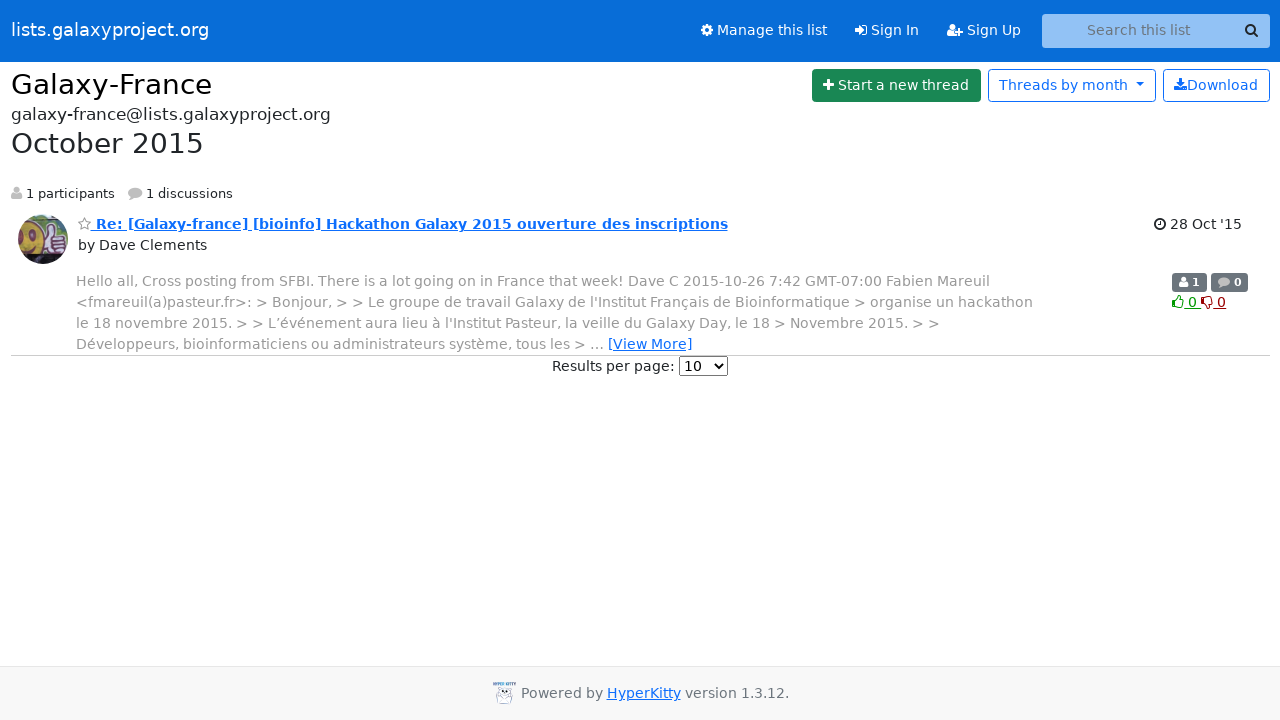

--- FILE ---
content_type: text/html; charset=utf-8
request_url: https://lists.galaxyproject.org/archives/list/galaxy-france@lists.galaxyproject.org/2015/10/
body_size: 5832
content:





<!DOCTYPE HTML>
<html>
    <head>
        <meta http-equiv="Content-Type" content="text/html; charset=UTF-8" />
        <meta name="viewport" content="width=device-width, initial-scale=1.0" />
        <meta name="ROBOTS" content="INDEX, FOLLOW" />
        <title>
October 2015 - Galaxy-France - lists.galaxyproject.org
</title>
        <meta name="author" content="" />
        <meta name="dc.language" content="en" />
        <link rel="shortcut icon" href="/static/hyperkitty/img/favicon.ico" />
        <link rel="stylesheet" href="/static/hyperkitty/libs/jquery/smoothness/jquery-ui-1.13.1.min.css" type="text/css" media="all" />
        <link rel="stylesheet" href="/static/hyperkitty/libs/fonts/font-awesome/css/font-awesome.min.css" type="text/css" media="all" />
        <link rel="stylesheet" href="/static/CACHE/css/output.51ef9cd36886.css" type="text/css" media="all"><link rel="stylesheet" href="/static/CACHE/css/output.e68c4908b3de.css" type="text/css"><link rel="stylesheet" href="/static/CACHE/css/output.a5e3a3d93174.css" type="text/css" media="all">
         
        
<link rel="alternate" type="application/rss+xml" title="Galaxy-France" href="/archives/list/galaxy-france@lists.galaxyproject.org/feed/"/>

        

    </head>

    <body>

    


    <nav class="navbar sticky-top navbar-expand-md mb-2" id="navbar-main">
        <div class="container-xxl">
            <div class="navbar-header"> <!--part of navbar that's always present-->
                <button type="button" class="navbar-toggler collapsed" data-bs-toggle="collapse" data-bs-target=".navbar-collapse">
                    <span class="fa fa-bars"></span>
                </button>
                <a class="navbar-brand" href="/archives/">lists.galaxyproject.org</a>

            </div> <!-- /navbar-header -->
            <div class="d-flex">
                <div class="auth dropdown d-md-none">
                        
                </div>
                
                <a  href="/accounts/login/?next=/archives/list/galaxy-france%40lists.galaxyproject.org/2015/10/" class="nav-link d-md-none">
                    <span class="fa fa-sign-in"></span>
                    Sign In
                </a>
                <a  href="/accounts/signup/?next=/archives/list/galaxy-france%40lists.galaxyproject.org/2015/10/" class="nav-link d-md-none">
                    <span class="fa fa-user-plus"></span>
                    Sign Up
                </a>
                
            </div>
            <div class="navbar-collapse collapse justify-content-end"> <!--part of navbar that's collapsed on small screens-->
                <!-- show dropdown for smaller viewports b/c login name/email may be too long -->
                <!-- only show this extra button/dropdown if we're in small screen sizes -->
            
                
                <a href="/lists/galaxy-france.lists.galaxyproject.org/" class="nav-link">
                    <span class="fa fa-cog"></span>
                    Manage this list
                </a>
                
            
            
            <a  href="/accounts/login/?next=/archives/list/galaxy-france%40lists.galaxyproject.org/2015/10/" class="nav-link d-none d-md-block">
                <span class="fa fa-sign-in"></span>
                Sign In
            </a>
            <a  href="/accounts/signup/?next=/archives/list/galaxy-france%40lists.galaxyproject.org/2015/10/" class="nav-link d-none d-md-block">
                <span class="fa fa-user-plus"></span>
                Sign Up
            </a>
            
                <form name="search" method="get" action="/archives/search" class="navbar-form navbar-right my-2 my-lg-2 ms-2" role="search">
                    <input type="hidden" name="mlist" value="galaxy-france@lists.galaxyproject.org" />
                    <div class="input-group">
                    <input name="q" type="text" class="form-control rounded-4 search"
                            
                                placeholder="Search this list"
                                aria-label="Search this list"
                            
                            
                            />
                    <button class="btn search-button" aria-label="Search"><span class="fa fa-search"></span></button>
                    </div>
                </form>
                <!-- larger viewports -->
                <ul class="nav navbar-nav auth d-none d-md-flex">
                    
                </ul>
            </div> <!--/navbar-collapse -->
        </div><!-- /container for navbar -->
    </nav>

    

     <div class="modal fade" tabindex="-1" role="dialog" id="keyboard-shortcuts">
       <div class="modal-dialog" role="document">
         <div class="modal-content">
           <div class="modal-header">
             <button type="button" class="close" data-dismiss="modal" aria-label="Close"><span aria-hidden="true">&times;</span></button>
             <h4 class="modal-title">Keyboard Shortcuts</h4>
           </div>
           <div class="modal-body">
             <h3>Thread View</h3>
             <ul>
               <li><code>j</code>: Next unread message </li>
               <li><code>k</code>: Previous unread message </li>
               <li><code>j a</code>: Jump to all threads
               <li><code>j l</code>: Jump to MailingList overview
             </ul>
           </div>
         </div><!-- /.modal-content -->
       </div><!-- /.modal-dialog -->
     </div><!-- /.modal -->

     <div class="container-xxl" role="main">
        

<div class="row">

    <div id="thread-list">
        <div class="thread-list-header row">
            <h1 class="col">
                <a href="/archives/list/galaxy-france@lists.galaxyproject.org/" class="list-name">
                    
                        Galaxy-France
                    
                </a>
            </h1>
            <div class="col d-flex flex-align-center flex-row-reverse">
                <div class="order-3 me-2">
                    <a href="/archives/list/galaxy-france@lists.galaxyproject.org/message/new"
                        class="btn btn-success"
                        aria-label="Start new thread">
                        <i class="fa fa-plus"></i>
                        <span class="d-inline d-md-none">Thread</span>
                        <span class="d-none d-md-inline">Start a new thread</span>
                    </a>
                </div>
                
                <div class="d-none d-md-block">
                    <a href="/archives/list/galaxy-france@lists.galaxyproject.org/export/galaxy-france@lists.galaxyproject.org-2015-11.mbox.gz?start=2015-10-01&amp;end=2015-11-01" title="This month in gzipped mbox format"
                    class="btn btn-outline-primary ms-2"><i class="fa fa-download" aria-label="Download Messages"></i>Download
                    </a>
                
                </div>
                
                   



<div class="dropdown-center">
<a href="" id="navbarMonthsListDrop" class="btn btn-outline-primary dropdown-toggle" data-bs-toggle="dropdown">
  <span class="d-none d-md-inline">Threads by</span> month <b class="caret"></b>
</a>
<ul class="dropdown-menu" role="menu" aria-labelledby="navbarMonthsListDrop">
    
    <li role="presentation" class="dropdown-header disabled dropdown-item">
        <a href="" class="nav-link">----- 2026 -----</a>
    </li>
    
    <li>
        <a class="dropdown-item" href="/archives/list/galaxy-france@lists.galaxyproject.org/2026/1/"
           >January</a>
    </li>
    
    
    <li role="presentation" class="dropdown-header disabled dropdown-item">
        <a href="" class="nav-link">----- 2025 -----</a>
    </li>
    
    <li>
        <a class="dropdown-item" href="/archives/list/galaxy-france@lists.galaxyproject.org/2025/12/"
           >December</a>
    </li>
    
    <li>
        <a class="dropdown-item" href="/archives/list/galaxy-france@lists.galaxyproject.org/2025/11/"
           >November</a>
    </li>
    
    <li>
        <a class="dropdown-item" href="/archives/list/galaxy-france@lists.galaxyproject.org/2025/10/"
           >October</a>
    </li>
    
    <li>
        <a class="dropdown-item" href="/archives/list/galaxy-france@lists.galaxyproject.org/2025/9/"
           >September</a>
    </li>
    
    <li>
        <a class="dropdown-item" href="/archives/list/galaxy-france@lists.galaxyproject.org/2025/8/"
           >August</a>
    </li>
    
    <li>
        <a class="dropdown-item" href="/archives/list/galaxy-france@lists.galaxyproject.org/2025/7/"
           >July</a>
    </li>
    
    <li>
        <a class="dropdown-item" href="/archives/list/galaxy-france@lists.galaxyproject.org/2025/6/"
           >June</a>
    </li>
    
    <li>
        <a class="dropdown-item" href="/archives/list/galaxy-france@lists.galaxyproject.org/2025/5/"
           >May</a>
    </li>
    
    <li>
        <a class="dropdown-item" href="/archives/list/galaxy-france@lists.galaxyproject.org/2025/4/"
           >April</a>
    </li>
    
    <li>
        <a class="dropdown-item" href="/archives/list/galaxy-france@lists.galaxyproject.org/2025/3/"
           >March</a>
    </li>
    
    <li>
        <a class="dropdown-item" href="/archives/list/galaxy-france@lists.galaxyproject.org/2025/2/"
           >February</a>
    </li>
    
    <li>
        <a class="dropdown-item" href="/archives/list/galaxy-france@lists.galaxyproject.org/2025/1/"
           >January</a>
    </li>
    
    
    <li role="presentation" class="dropdown-header disabled dropdown-item">
        <a href="" class="nav-link">----- 2024 -----</a>
    </li>
    
    <li>
        <a class="dropdown-item" href="/archives/list/galaxy-france@lists.galaxyproject.org/2024/12/"
           >December</a>
    </li>
    
    <li>
        <a class="dropdown-item" href="/archives/list/galaxy-france@lists.galaxyproject.org/2024/11/"
           >November</a>
    </li>
    
    <li>
        <a class="dropdown-item" href="/archives/list/galaxy-france@lists.galaxyproject.org/2024/10/"
           >October</a>
    </li>
    
    <li>
        <a class="dropdown-item" href="/archives/list/galaxy-france@lists.galaxyproject.org/2024/9/"
           >September</a>
    </li>
    
    <li>
        <a class="dropdown-item" href="/archives/list/galaxy-france@lists.galaxyproject.org/2024/8/"
           >August</a>
    </li>
    
    <li>
        <a class="dropdown-item" href="/archives/list/galaxy-france@lists.galaxyproject.org/2024/7/"
           >July</a>
    </li>
    
    <li>
        <a class="dropdown-item" href="/archives/list/galaxy-france@lists.galaxyproject.org/2024/6/"
           >June</a>
    </li>
    
    <li>
        <a class="dropdown-item" href="/archives/list/galaxy-france@lists.galaxyproject.org/2024/5/"
           >May</a>
    </li>
    
    <li>
        <a class="dropdown-item" href="/archives/list/galaxy-france@lists.galaxyproject.org/2024/4/"
           >April</a>
    </li>
    
    <li>
        <a class="dropdown-item" href="/archives/list/galaxy-france@lists.galaxyproject.org/2024/3/"
           >March</a>
    </li>
    
    <li>
        <a class="dropdown-item" href="/archives/list/galaxy-france@lists.galaxyproject.org/2024/2/"
           >February</a>
    </li>
    
    <li>
        <a class="dropdown-item" href="/archives/list/galaxy-france@lists.galaxyproject.org/2024/1/"
           >January</a>
    </li>
    
    
    <li role="presentation" class="dropdown-header disabled dropdown-item">
        <a href="" class="nav-link">----- 2023 -----</a>
    </li>
    
    <li>
        <a class="dropdown-item" href="/archives/list/galaxy-france@lists.galaxyproject.org/2023/12/"
           >December</a>
    </li>
    
    <li>
        <a class="dropdown-item" href="/archives/list/galaxy-france@lists.galaxyproject.org/2023/11/"
           >November</a>
    </li>
    
    <li>
        <a class="dropdown-item" href="/archives/list/galaxy-france@lists.galaxyproject.org/2023/10/"
           >October</a>
    </li>
    
    <li>
        <a class="dropdown-item" href="/archives/list/galaxy-france@lists.galaxyproject.org/2023/9/"
           >September</a>
    </li>
    
    <li>
        <a class="dropdown-item" href="/archives/list/galaxy-france@lists.galaxyproject.org/2023/8/"
           >August</a>
    </li>
    
    <li>
        <a class="dropdown-item" href="/archives/list/galaxy-france@lists.galaxyproject.org/2023/7/"
           >July</a>
    </li>
    
    <li>
        <a class="dropdown-item" href="/archives/list/galaxy-france@lists.galaxyproject.org/2023/6/"
           >June</a>
    </li>
    
    <li>
        <a class="dropdown-item" href="/archives/list/galaxy-france@lists.galaxyproject.org/2023/5/"
           >May</a>
    </li>
    
    <li>
        <a class="dropdown-item" href="/archives/list/galaxy-france@lists.galaxyproject.org/2023/4/"
           >April</a>
    </li>
    
    <li>
        <a class="dropdown-item" href="/archives/list/galaxy-france@lists.galaxyproject.org/2023/3/"
           >March</a>
    </li>
    
    <li>
        <a class="dropdown-item" href="/archives/list/galaxy-france@lists.galaxyproject.org/2023/2/"
           >February</a>
    </li>
    
    <li>
        <a class="dropdown-item" href="/archives/list/galaxy-france@lists.galaxyproject.org/2023/1/"
           >January</a>
    </li>
    
    
    <li role="presentation" class="dropdown-header disabled dropdown-item">
        <a href="" class="nav-link">----- 2022 -----</a>
    </li>
    
    <li>
        <a class="dropdown-item" href="/archives/list/galaxy-france@lists.galaxyproject.org/2022/12/"
           >December</a>
    </li>
    
    <li>
        <a class="dropdown-item" href="/archives/list/galaxy-france@lists.galaxyproject.org/2022/11/"
           >November</a>
    </li>
    
    <li>
        <a class="dropdown-item" href="/archives/list/galaxy-france@lists.galaxyproject.org/2022/10/"
           >October</a>
    </li>
    
    <li>
        <a class="dropdown-item" href="/archives/list/galaxy-france@lists.galaxyproject.org/2022/9/"
           >September</a>
    </li>
    
    <li>
        <a class="dropdown-item" href="/archives/list/galaxy-france@lists.galaxyproject.org/2022/8/"
           >August</a>
    </li>
    
    <li>
        <a class="dropdown-item" href="/archives/list/galaxy-france@lists.galaxyproject.org/2022/7/"
           >July</a>
    </li>
    
    <li>
        <a class="dropdown-item" href="/archives/list/galaxy-france@lists.galaxyproject.org/2022/6/"
           >June</a>
    </li>
    
    <li>
        <a class="dropdown-item" href="/archives/list/galaxy-france@lists.galaxyproject.org/2022/5/"
           >May</a>
    </li>
    
    <li>
        <a class="dropdown-item" href="/archives/list/galaxy-france@lists.galaxyproject.org/2022/4/"
           >April</a>
    </li>
    
    <li>
        <a class="dropdown-item" href="/archives/list/galaxy-france@lists.galaxyproject.org/2022/3/"
           >March</a>
    </li>
    
    <li>
        <a class="dropdown-item" href="/archives/list/galaxy-france@lists.galaxyproject.org/2022/2/"
           >February</a>
    </li>
    
    <li>
        <a class="dropdown-item" href="/archives/list/galaxy-france@lists.galaxyproject.org/2022/1/"
           >January</a>
    </li>
    
    
    <li role="presentation" class="dropdown-header disabled dropdown-item">
        <a href="" class="nav-link">----- 2021 -----</a>
    </li>
    
    <li>
        <a class="dropdown-item" href="/archives/list/galaxy-france@lists.galaxyproject.org/2021/12/"
           >December</a>
    </li>
    
    <li>
        <a class="dropdown-item" href="/archives/list/galaxy-france@lists.galaxyproject.org/2021/11/"
           >November</a>
    </li>
    
    <li>
        <a class="dropdown-item" href="/archives/list/galaxy-france@lists.galaxyproject.org/2021/10/"
           >October</a>
    </li>
    
    <li>
        <a class="dropdown-item" href="/archives/list/galaxy-france@lists.galaxyproject.org/2021/9/"
           >September</a>
    </li>
    
    <li>
        <a class="dropdown-item" href="/archives/list/galaxy-france@lists.galaxyproject.org/2021/8/"
           >August</a>
    </li>
    
    <li>
        <a class="dropdown-item" href="/archives/list/galaxy-france@lists.galaxyproject.org/2021/7/"
           >July</a>
    </li>
    
    <li>
        <a class="dropdown-item" href="/archives/list/galaxy-france@lists.galaxyproject.org/2021/6/"
           >June</a>
    </li>
    
    <li>
        <a class="dropdown-item" href="/archives/list/galaxy-france@lists.galaxyproject.org/2021/5/"
           >May</a>
    </li>
    
    <li>
        <a class="dropdown-item" href="/archives/list/galaxy-france@lists.galaxyproject.org/2021/4/"
           >April</a>
    </li>
    
    <li>
        <a class="dropdown-item" href="/archives/list/galaxy-france@lists.galaxyproject.org/2021/3/"
           >March</a>
    </li>
    
    <li>
        <a class="dropdown-item" href="/archives/list/galaxy-france@lists.galaxyproject.org/2021/2/"
           >February</a>
    </li>
    
    <li>
        <a class="dropdown-item" href="/archives/list/galaxy-france@lists.galaxyproject.org/2021/1/"
           >January</a>
    </li>
    
    
    <li role="presentation" class="dropdown-header disabled dropdown-item">
        <a href="" class="nav-link">----- 2020 -----</a>
    </li>
    
    <li>
        <a class="dropdown-item" href="/archives/list/galaxy-france@lists.galaxyproject.org/2020/12/"
           >December</a>
    </li>
    
    <li>
        <a class="dropdown-item" href="/archives/list/galaxy-france@lists.galaxyproject.org/2020/11/"
           >November</a>
    </li>
    
    <li>
        <a class="dropdown-item" href="/archives/list/galaxy-france@lists.galaxyproject.org/2020/10/"
           >October</a>
    </li>
    
    <li>
        <a class="dropdown-item" href="/archives/list/galaxy-france@lists.galaxyproject.org/2020/9/"
           >September</a>
    </li>
    
    <li>
        <a class="dropdown-item" href="/archives/list/galaxy-france@lists.galaxyproject.org/2020/8/"
           >August</a>
    </li>
    
    <li>
        <a class="dropdown-item" href="/archives/list/galaxy-france@lists.galaxyproject.org/2020/7/"
           >July</a>
    </li>
    
    <li>
        <a class="dropdown-item" href="/archives/list/galaxy-france@lists.galaxyproject.org/2020/6/"
           >June</a>
    </li>
    
    <li>
        <a class="dropdown-item" href="/archives/list/galaxy-france@lists.galaxyproject.org/2020/5/"
           >May</a>
    </li>
    
    <li>
        <a class="dropdown-item" href="/archives/list/galaxy-france@lists.galaxyproject.org/2020/4/"
           >April</a>
    </li>
    
    <li>
        <a class="dropdown-item" href="/archives/list/galaxy-france@lists.galaxyproject.org/2020/3/"
           >March</a>
    </li>
    
    <li>
        <a class="dropdown-item" href="/archives/list/galaxy-france@lists.galaxyproject.org/2020/2/"
           >February</a>
    </li>
    
    <li>
        <a class="dropdown-item" href="/archives/list/galaxy-france@lists.galaxyproject.org/2020/1/"
           >January</a>
    </li>
    
    
    <li role="presentation" class="dropdown-header disabled dropdown-item">
        <a href="" class="nav-link">----- 2019 -----</a>
    </li>
    
    <li>
        <a class="dropdown-item" href="/archives/list/galaxy-france@lists.galaxyproject.org/2019/12/"
           >December</a>
    </li>
    
    <li>
        <a class="dropdown-item" href="/archives/list/galaxy-france@lists.galaxyproject.org/2019/11/"
           >November</a>
    </li>
    
    <li>
        <a class="dropdown-item" href="/archives/list/galaxy-france@lists.galaxyproject.org/2019/10/"
           >October</a>
    </li>
    
    <li>
        <a class="dropdown-item" href="/archives/list/galaxy-france@lists.galaxyproject.org/2019/9/"
           >September</a>
    </li>
    
    <li>
        <a class="dropdown-item" href="/archives/list/galaxy-france@lists.galaxyproject.org/2019/8/"
           >August</a>
    </li>
    
    <li>
        <a class="dropdown-item" href="/archives/list/galaxy-france@lists.galaxyproject.org/2019/7/"
           >July</a>
    </li>
    
    <li>
        <a class="dropdown-item" href="/archives/list/galaxy-france@lists.galaxyproject.org/2019/6/"
           >June</a>
    </li>
    
    <li>
        <a class="dropdown-item" href="/archives/list/galaxy-france@lists.galaxyproject.org/2019/5/"
           >May</a>
    </li>
    
    <li>
        <a class="dropdown-item" href="/archives/list/galaxy-france@lists.galaxyproject.org/2019/4/"
           >April</a>
    </li>
    
    <li>
        <a class="dropdown-item" href="/archives/list/galaxy-france@lists.galaxyproject.org/2019/3/"
           >March</a>
    </li>
    
    <li>
        <a class="dropdown-item" href="/archives/list/galaxy-france@lists.galaxyproject.org/2019/2/"
           >February</a>
    </li>
    
    <li>
        <a class="dropdown-item" href="/archives/list/galaxy-france@lists.galaxyproject.org/2019/1/"
           >January</a>
    </li>
    
    
    <li role="presentation" class="dropdown-header disabled dropdown-item">
        <a href="" class="nav-link">----- 2018 -----</a>
    </li>
    
    <li>
        <a class="dropdown-item" href="/archives/list/galaxy-france@lists.galaxyproject.org/2018/12/"
           >December</a>
    </li>
    
    <li>
        <a class="dropdown-item" href="/archives/list/galaxy-france@lists.galaxyproject.org/2018/11/"
           >November</a>
    </li>
    
    <li>
        <a class="dropdown-item" href="/archives/list/galaxy-france@lists.galaxyproject.org/2018/10/"
           >October</a>
    </li>
    
    <li>
        <a class="dropdown-item" href="/archives/list/galaxy-france@lists.galaxyproject.org/2018/9/"
           >September</a>
    </li>
    
    <li>
        <a class="dropdown-item" href="/archives/list/galaxy-france@lists.galaxyproject.org/2018/8/"
           >August</a>
    </li>
    
    <li>
        <a class="dropdown-item" href="/archives/list/galaxy-france@lists.galaxyproject.org/2018/7/"
           >July</a>
    </li>
    
    <li>
        <a class="dropdown-item" href="/archives/list/galaxy-france@lists.galaxyproject.org/2018/6/"
           >June</a>
    </li>
    
    <li>
        <a class="dropdown-item" href="/archives/list/galaxy-france@lists.galaxyproject.org/2018/5/"
           >May</a>
    </li>
    
    <li>
        <a class="dropdown-item" href="/archives/list/galaxy-france@lists.galaxyproject.org/2018/4/"
           >April</a>
    </li>
    
    <li>
        <a class="dropdown-item" href="/archives/list/galaxy-france@lists.galaxyproject.org/2018/3/"
           >March</a>
    </li>
    
    <li>
        <a class="dropdown-item" href="/archives/list/galaxy-france@lists.galaxyproject.org/2018/2/"
           >February</a>
    </li>
    
    <li>
        <a class="dropdown-item" href="/archives/list/galaxy-france@lists.galaxyproject.org/2018/1/"
           >January</a>
    </li>
    
    
    <li role="presentation" class="dropdown-header disabled dropdown-item">
        <a href="" class="nav-link">----- 2017 -----</a>
    </li>
    
    <li>
        <a class="dropdown-item" href="/archives/list/galaxy-france@lists.galaxyproject.org/2017/12/"
           >December</a>
    </li>
    
    <li>
        <a class="dropdown-item" href="/archives/list/galaxy-france@lists.galaxyproject.org/2017/11/"
           >November</a>
    </li>
    
    <li>
        <a class="dropdown-item" href="/archives/list/galaxy-france@lists.galaxyproject.org/2017/10/"
           >October</a>
    </li>
    
    <li>
        <a class="dropdown-item" href="/archives/list/galaxy-france@lists.galaxyproject.org/2017/9/"
           >September</a>
    </li>
    
    <li>
        <a class="dropdown-item" href="/archives/list/galaxy-france@lists.galaxyproject.org/2017/8/"
           >August</a>
    </li>
    
    <li>
        <a class="dropdown-item" href="/archives/list/galaxy-france@lists.galaxyproject.org/2017/7/"
           >July</a>
    </li>
    
    <li>
        <a class="dropdown-item" href="/archives/list/galaxy-france@lists.galaxyproject.org/2017/6/"
           >June</a>
    </li>
    
    <li>
        <a class="dropdown-item" href="/archives/list/galaxy-france@lists.galaxyproject.org/2017/5/"
           >May</a>
    </li>
    
    <li>
        <a class="dropdown-item" href="/archives/list/galaxy-france@lists.galaxyproject.org/2017/4/"
           >April</a>
    </li>
    
    <li>
        <a class="dropdown-item" href="/archives/list/galaxy-france@lists.galaxyproject.org/2017/3/"
           >March</a>
    </li>
    
    <li>
        <a class="dropdown-item" href="/archives/list/galaxy-france@lists.galaxyproject.org/2017/2/"
           >February</a>
    </li>
    
    <li>
        <a class="dropdown-item" href="/archives/list/galaxy-france@lists.galaxyproject.org/2017/1/"
           >January</a>
    </li>
    
    
    <li role="presentation" class="dropdown-header disabled dropdown-item">
        <a href="" class="nav-link">----- 2016 -----</a>
    </li>
    
    <li>
        <a class="dropdown-item" href="/archives/list/galaxy-france@lists.galaxyproject.org/2016/12/"
           >December</a>
    </li>
    
    <li>
        <a class="dropdown-item" href="/archives/list/galaxy-france@lists.galaxyproject.org/2016/11/"
           >November</a>
    </li>
    
    <li>
        <a class="dropdown-item" href="/archives/list/galaxy-france@lists.galaxyproject.org/2016/10/"
           >October</a>
    </li>
    
    <li>
        <a class="dropdown-item" href="/archives/list/galaxy-france@lists.galaxyproject.org/2016/9/"
           >September</a>
    </li>
    
    <li>
        <a class="dropdown-item" href="/archives/list/galaxy-france@lists.galaxyproject.org/2016/8/"
           >August</a>
    </li>
    
    <li>
        <a class="dropdown-item" href="/archives/list/galaxy-france@lists.galaxyproject.org/2016/7/"
           >July</a>
    </li>
    
    <li>
        <a class="dropdown-item" href="/archives/list/galaxy-france@lists.galaxyproject.org/2016/6/"
           >June</a>
    </li>
    
    <li>
        <a class="dropdown-item" href="/archives/list/galaxy-france@lists.galaxyproject.org/2016/5/"
           >May</a>
    </li>
    
    <li>
        <a class="dropdown-item" href="/archives/list/galaxy-france@lists.galaxyproject.org/2016/4/"
           >April</a>
    </li>
    
    <li>
        <a class="dropdown-item" href="/archives/list/galaxy-france@lists.galaxyproject.org/2016/3/"
           >March</a>
    </li>
    
    <li>
        <a class="dropdown-item" href="/archives/list/galaxy-france@lists.galaxyproject.org/2016/2/"
           >February</a>
    </li>
    
    <li>
        <a class="dropdown-item" href="/archives/list/galaxy-france@lists.galaxyproject.org/2016/1/"
           >January</a>
    </li>
    
    
    <li role="presentation" class="dropdown-header disabled dropdown-item">
        <a href="" class="nav-link">----- 2015 -----</a>
    </li>
    
    <li>
        <a class="dropdown-item" href="/archives/list/galaxy-france@lists.galaxyproject.org/2015/12/"
           >December</a>
    </li>
    
    <li>
        <a class="dropdown-item" href="/archives/list/galaxy-france@lists.galaxyproject.org/2015/11/"
           >November</a>
    </li>
    
    <li>
        <a class="dropdown-item" href="/archives/list/galaxy-france@lists.galaxyproject.org/2015/10/"
           >October</a>
    </li>
    
    <li>
        <a class="dropdown-item" href="/archives/list/galaxy-france@lists.galaxyproject.org/2015/9/"
           >September</a>
    </li>
    
    <li>
        <a class="dropdown-item" href="/archives/list/galaxy-france@lists.galaxyproject.org/2015/8/"
           >August</a>
    </li>
    
    <li>
        <a class="dropdown-item" href="/archives/list/galaxy-france@lists.galaxyproject.org/2015/7/"
           >July</a>
    </li>
    
    <li>
        <a class="dropdown-item" href="/archives/list/galaxy-france@lists.galaxyproject.org/2015/6/"
           >June</a>
    </li>
    
    <li>
        <a class="dropdown-item" href="/archives/list/galaxy-france@lists.galaxyproject.org/2015/5/"
           >May</a>
    </li>
    
    <li>
        <a class="dropdown-item" href="/archives/list/galaxy-france@lists.galaxyproject.org/2015/4/"
           >April</a>
    </li>
    
    <li>
        <a class="dropdown-item" href="/archives/list/galaxy-france@lists.galaxyproject.org/2015/3/"
           >March</a>
    </li>
    
    <li>
        <a class="dropdown-item" href="/archives/list/galaxy-france@lists.galaxyproject.org/2015/2/"
           >February</a>
    </li>
    
    <li>
        <a class="dropdown-item" href="/archives/list/galaxy-france@lists.galaxyproject.org/2015/1/"
           >January</a>
    </li>
    
    
    <li role="presentation" class="dropdown-header disabled dropdown-item">
        <a href="" class="nav-link">----- 2014 -----</a>
    </li>
    
    <li>
        <a class="dropdown-item" href="/archives/list/galaxy-france@lists.galaxyproject.org/2014/12/"
           >December</a>
    </li>
    
    <li>
        <a class="dropdown-item" href="/archives/list/galaxy-france@lists.galaxyproject.org/2014/11/"
           >November</a>
    </li>
    
    <li>
        <a class="dropdown-item" href="/archives/list/galaxy-france@lists.galaxyproject.org/2014/10/"
           >October</a>
    </li>
    
    <li>
        <a class="dropdown-item" href="/archives/list/galaxy-france@lists.galaxyproject.org/2014/9/"
           >September</a>
    </li>
    
    <li>
        <a class="dropdown-item" href="/archives/list/galaxy-france@lists.galaxyproject.org/2014/8/"
           >August</a>
    </li>
    
    <li>
        <a class="dropdown-item" href="/archives/list/galaxy-france@lists.galaxyproject.org/2014/7/"
           >July</a>
    </li>
    
    <li>
        <a class="dropdown-item" href="/archives/list/galaxy-france@lists.galaxyproject.org/2014/6/"
           >June</a>
    </li>
    
    <li>
        <a class="dropdown-item" href="/archives/list/galaxy-france@lists.galaxyproject.org/2014/5/"
           >May</a>
    </li>
    
    <li>
        <a class="dropdown-item" href="/archives/list/galaxy-france@lists.galaxyproject.org/2014/4/"
           >April</a>
    </li>
    
    <li>
        <a class="dropdown-item" href="/archives/list/galaxy-france@lists.galaxyproject.org/2014/3/"
           >March</a>
    </li>
    
    <li>
        <a class="dropdown-item" href="/archives/list/galaxy-france@lists.galaxyproject.org/2014/2/"
           >February</a>
    </li>
    
    <li>
        <a class="dropdown-item" href="/archives/list/galaxy-france@lists.galaxyproject.org/2014/1/"
           >January</a>
    </li>
    
    
    <li role="presentation" class="dropdown-header disabled dropdown-item">
        <a href="" class="nav-link">----- 2013 -----</a>
    </li>
    
    <li>
        <a class="dropdown-item" href="/archives/list/galaxy-france@lists.galaxyproject.org/2013/12/"
           >December</a>
    </li>
    
    <li>
        <a class="dropdown-item" href="/archives/list/galaxy-france@lists.galaxyproject.org/2013/11/"
           >November</a>
    </li>
    
    <li>
        <a class="dropdown-item" href="/archives/list/galaxy-france@lists.galaxyproject.org/2013/10/"
           >October</a>
    </li>
    
    <li>
        <a class="dropdown-item" href="/archives/list/galaxy-france@lists.galaxyproject.org/2013/9/"
           >September</a>
    </li>
    
    <li>
        <a class="dropdown-item" href="/archives/list/galaxy-france@lists.galaxyproject.org/2013/8/"
           >August</a>
    </li>
    
    <li>
        <a class="dropdown-item" href="/archives/list/galaxy-france@lists.galaxyproject.org/2013/7/"
           >July</a>
    </li>
    
    <li>
        <a class="dropdown-item" href="/archives/list/galaxy-france@lists.galaxyproject.org/2013/6/"
           >June</a>
    </li>
    
    <li>
        <a class="dropdown-item" href="/archives/list/galaxy-france@lists.galaxyproject.org/2013/5/"
           >May</a>
    </li>
    
    <li>
        <a class="dropdown-item" href="/archives/list/galaxy-france@lists.galaxyproject.org/2013/4/"
           >April</a>
    </li>
    
    <li>
        <a class="dropdown-item" href="/archives/list/galaxy-france@lists.galaxyproject.org/2013/3/"
           >March</a>
    </li>
    
    <li>
        <a class="dropdown-item" href="/archives/list/galaxy-france@lists.galaxyproject.org/2013/2/"
           >February</a>
    </li>
    
    <li>
        <a class="dropdown-item" href="/archives/list/galaxy-france@lists.galaxyproject.org/2013/1/"
           >January</a>
    </li>
    
    
    <li role="presentation" class="dropdown-header disabled dropdown-item">
        <a href="" class="nav-link">----- 2012 -----</a>
    </li>
    
    <li>
        <a class="dropdown-item" href="/archives/list/galaxy-france@lists.galaxyproject.org/2012/12/"
           >December</a>
    </li>
    
    <li>
        <a class="dropdown-item" href="/archives/list/galaxy-france@lists.galaxyproject.org/2012/11/"
           >November</a>
    </li>
    
    <li>
        <a class="dropdown-item" href="/archives/list/galaxy-france@lists.galaxyproject.org/2012/10/"
           >October</a>
    </li>
    
    <li>
        <a class="dropdown-item" href="/archives/list/galaxy-france@lists.galaxyproject.org/2012/9/"
           >September</a>
    </li>
    
    <li>
        <a class="dropdown-item" href="/archives/list/galaxy-france@lists.galaxyproject.org/2012/8/"
           >August</a>
    </li>
    
    
</ul>
</div>
                
            </div>
            <span class="list-address">
                galaxy-france@lists.galaxyproject.org
                <h2>October 2015</h2>
            </span>
            <ul class="list-unstyled list-stats thread-list-info">
                
                <li>
                    <i class="fa fa-user" aria-label="participants"></i>
                    1 participants
                </li>
                
                <li>
                    <i class="fa fa-comment" aria-label="replies"></i>
                    1 discussions
                </li>
            </ul>

        </div>

        
            



    <div class="thread">
        <div class="thread-info">
            <div class="thread-email row d-flex w-100">
                <div class="thread-summary d-flex">
                    <div class="p-2 sender gravatar circle">
                        
                            <img class="gravatar" src="https://secure.gravatar.com/avatar/b17c417dcb1c8a39e91fc7dd8bf046e8.jpg?s=120&amp;d=mm&amp;r=g" width="120" height="120" alt="" />
                        
                    </div>
                    <div class="p-2 flex-fill">
                        <a name="ITNWD4ZGHH5L6LZLVVSA3FVFOLWPLUFX"
                           href="/archives/list/galaxy-france@lists.galaxyproject.org/thread/ITNWD4ZGHH5L6LZLVVSA3FVFOLWPLUFX/"
                           class="thread-title">
                            
                                <i class="fa fa-star-o notsaved" title="Favorite" aria-label="Favorite thread"></i>
                            
                            Re: [Galaxy-france] [bioinfo] Hackathon Galaxy 2015 ouverture des	inscriptions
                        </a>
                        <br />
                        <span class="sender-name align-center">
                            by Dave Clements
                        </span>
                        <span class="d-flex d-md-none pull-right text-muted" title="Wednesday, 28 October 2015 15:45:10">
                          28 Oct &#x27;15
                        </span>
                    </div>
                    <div class="ml-auto p-2 d-none d-md-flex">
                      <br/ >
                        <span class="thread-date pull-right" title="Wednesday, 28 October 2015 15:45:10">
                          <i class="fa fa-clock-o" title="Most recent thread activity"></i>
                          28 Oct &#x27;15
                        </span>
                    </div>
                </div>
                <div class="d-none d-md-flex flex-row w-100">
                  <div class="col-10 thread-email-content d-flex">
                    <span class="expander collapsed" style="color: #999">
                        Hello all,

Cross posting from SFBI.

There is a lot going on in France that week!

Dave C

2015-10-26 7:42 GMT-07:00 Fabien Mareuil &lt;fmareuil(a)pasteur.fr&gt;:

&gt; Bonjour,
&gt;
&gt; Le groupe de travail Galaxy de l&#x27;Institut Français de Bioinformatique
&gt; organise un hackathon le 18 novembre 2015.
&gt;
&gt; L’événement aura lieu à l&#x27;Institut Pasteur, la veille du Galaxy Day, le 18
&gt; Novembre 2015.
&gt;
&gt; Développeurs, bioinformaticiens ou administrateurs système, tous les
&gt; profils intéressés par le développement sur et autour de la plateforme
&gt; Galaxy sont conviés.
&gt;
&gt; Vous pouvez venir avec une envie / un besoin de fonctionnalité à
&gt; développer, un développement en cours,  mais vous pouvez également prêter
&gt; main forte à un développement (Ex : portage d’outils, utilisation de
&gt; [nouvelles] fonctions approfondies, hack de Galaxy, ...)
&gt;
&gt; La capacité d&#x27;accueil étant de 40 places, merci de remplir le formulaire
&gt; ci-dessous en nous  précisant si vous souhaitez :
&gt; (i) démarrer le développement d&#x27;une fonctionnalité ou (ii) poursuivre un
&gt; développement en cours ou, (iii) prêter main forte à un développement.
&gt;
&gt; Lien vers le formulaire:
&gt; <a href="http://www.france-bioinformatique.fr/?q=fr%2Fgalaxy-2%2FHackathon_18nov" rel="nofollow">http://www.france-bioinformatique.fr/?q=fr/galaxy-2/Hackathon_18nov</a>
&gt;
&gt; La date limite des inscriptions est le 6 Novembre.
&gt;
&gt; Le groupe de travail IFB-Galaxy
&gt;
&gt;
&gt; --
&gt;
&gt; ~~~~~~~~~~~~~~~~~~~~~~~~~~~~~~~~~~~~~~~~~~~~~~~~~~~~~~~~~~~~~~~~~~~~~~~~~~~~
&gt; Pour plus de lisibilité des offres d&#x27;emploi, merci de les poster en
&gt; priorité
&gt; sur le site de la SFBI. Elles seront ainsi présentes sur le site et la
&gt; liste
&gt;
&gt; ~~~~~~~~~~~~~~~~~~~~~~~~~~~~~~~~~~~~~~~~~~~~~~~~~~~~~~~~~~~~~~~~~~~~~~~~~~~~
&gt; <a href="http://www.sfbi.fr" rel="nofollow">http://www.sfbi.fr</a>
&gt; Abonnements et archives : <a href="http://listes.sfbi.fr/wws/info/bioinfo" rel="nofollow">http://listes.sfbi.fr/wws/info/bioinfo</a>
&gt;
&gt;
&gt;


-- 
<a href="http://galaxyproject.org/" rel="nofollow">http://galaxyproject.org/</a>
<a href="http://getgalaxy.org/" rel="nofollow">http://getgalaxy.org/</a>
<a href="http://usegalaxy.org/" rel="nofollow">http://usegalaxy.org/</a>
<a href="https://wiki.galaxyproject.org/" rel="nofollow">https://wiki.galaxyproject.org/</a>



                    </span>
                  </div>
                  <div class="col-2">
                        <div class="list-stats pull-right">
                          <span class="badge bg-secondary">
                            <i class="fa fa-user" aria-label="participants"></i>
                            1
                            <!-- participants -->
                          </span>
                          <span class="badge bg-secondary">
                            <i class="fa fa-comment" aria-label="replies"></i>
                            0
                            <!-- comments -->
                          </span>
                          <span class="d-block d-md-flex">
                            

    <form method="post" class="likeform"
          action="/archives/list/galaxy-france@lists.galaxyproject.org/message/ITNWD4ZGHH5L6LZLVVSA3FVFOLWPLUFX/vote">
    <input type="hidden" name="csrfmiddlewaretoken" value="8Km6S8EB71r0AFNzpPPCmWwAGTH5W0ncOzjTUUzNQ6OTxY5AnrMnWozZpoyxe7zV">
    
		
			<a class="youlike vote  disabled" title="You must be logged-in to vote."
			href="#like" data-vote="1" aria-label="Like thread">
					<i class="fa fa-thumbs-o-up"></i> 0
			</a>
			<a class="youdislike vote disabled" title="You must be logged-in to vote."
			href="#dislike" data-vote="-1" aria-label="Dislike thread">
				<i class="fa fa-thumbs-o-down"></i> 0
			</a>
		
    

    </form>

                          </span>
                        </div>
                    </div>
                </div>

            </div>
        </div>
    </div>


        

        
        
            



<div class="paginator">
  <div class="row">
  
<form class="" action="" method="get">
    <label>Results per page:</label>
    <select name="count">
        
            <option value="10"
                
                selected="selected"
                
                >10
            </option>
        
            <option value="25"
                
                >25
            </option>
        
            <option value="50"
                
                >50
            </option>
        
            <option value="100"
                
                >100
            </option>
        
            <option value="200"
                
                >200
            </option>
        
    </select>
    
    <input type="submit" class="btn btn-primary btn-sm" value="Update" />
</form>
</div>
</div>

        

    </div>

</div>


    </div> <!-- /container for content -->

    <footer class="footer">
      <div class="container">
        <p class="text-muted">
            <img class="logo" alt="HyperKitty" src="/static/hyperkitty/img/logo.png" />
            Powered by <a href="http://hyperkitty.readthedocs.org">HyperKitty</a> version 1.3.12.
        </p>
      </div>
    </footer>

    <script src="/static/hyperkitty/libs/jquery/jquery-3.6.0.min.js"></script>
    <script src="/static/hyperkitty/libs/jquery/jquery-ui-1.13.1.min.js"></script>
    <script src="/static/CACHE/js/output.3aaa7705d68a.js"></script>
    <script>
      // Add the .js-enabled class to the body so we can style the elements
      // depending on whether Javascript is enabled.
      $(document).ready(function(){
          $("body").addClass("js-enabled");
          $(".gravatar").addClass("rounded-circle");
      });
    </script>
    
<script>
$(document).ready(function() {
    $('span.expander').expander({
        slicePoint: 100,
        userCollapseText : '<br /><br /><a class="btn-expander"><i class="fa fa-minus-square-o" aria-label="View less"></i> View less</a>',
        expandText : '<br /><a class="btn-expander"><i class="fa fa-plus-square-o" aria-label="View more"></i> View more</a>',
        beforeExpand: function() {
            $(this).removeClass("collapsed");
            $(this).addClass("expanded");
        },
        onCollapse: function() {
            $(this).removeClass("expanded");
            $(this).addClass("collapsed");
        }
    });
    // setup_category();

    // onchange event for month_list select (seen only in tiny/xs viewports)
    // only add this event listener if the element exists
    if ($('select#months-list').length > 0) {
        $('select#months-list').change(function() {
            var date = $('select#months-list>option:selected').text().split(' ');
            var url = "/archives/list/galaxy-france@lists.galaxyproject.org/9999/0/";
            url = url.replace('0', $(this).val());
            url = url.replace('9999', date[1]);
            window.parent.location.href = url;
        });
    }

});
</script>


    


    </body>
</html>
